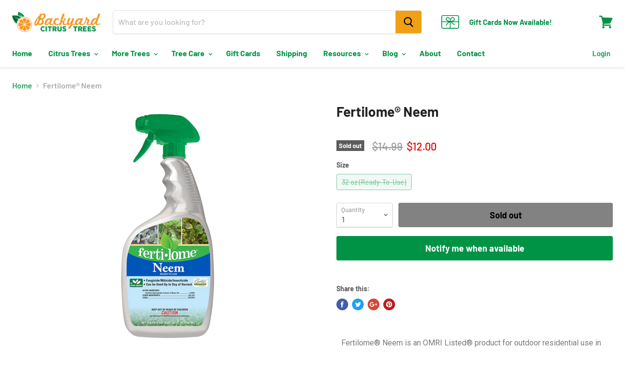

--- FILE ---
content_type: text/javascript; charset=utf-8
request_url: https://backyardcitrustrees.com/products/fertilome-neem-1.js
body_size: 1178
content:
{"id":8943702901022,"title":"Fertilome® Neem","handle":"fertilome-neem-1","description":"\u003cdiv id=\"buildify\" class=\"buildify buildify-4711228866644\"\u003e\n\u003cdiv class=\"bdf-innr\"\u003e\n\u003cdiv class=\"bdf-s-wrp\"\u003e\n\u003csection data-id=\"s7u5u9x\" class=\"bdf-e bdf-e-s7u5u9x bdf-s-boxed bdf-s-h-default bdf-s-h-default bdf-s bdf-top-s\" data-el=\"section\"\u003e\n\u003cdiv class=\"bdf-ctr bdf-c-gap-default\"\u003e\n\u003cdiv class=\"bdf-r\"\u003e\n\u003cdiv data-id=\"ripqop4\" class=\"bdf-e bdf-e-ripqop4 bdf-c bdf-c-s-100 bdf-top-c\" data-el=\"column\"\u003e\n\u003cdiv class=\"bdf-c-wrp bdf-e-ppl\"\u003e\n\u003cdiv class=\"bdf-w-wrp\"\u003e\n\u003cdiv data-id=\"nt6ahek\" class=\"bdf-e bdf-e-nt6ahek bdf-w bdf-w-text-editor\" data-el=\"text-editor.default\"\u003e\n\u003cdiv class=\"bdf-w-ctr\"\u003e\n\u003cdiv class=\"bdf-txt-edt bdf-clr\"\u003e\n\u003cp\u003eFertilome® Neem is an OMRI Listed® product for outdoor residential use in home gardens, lawns, ornamentals and greenhouses.\u003c\/p\u003e\n\u003cp\u003e\u003cspan\u003e\u003cstrong\u003eInsects Controlled:\u003c\/strong\u003e Use on Fruits, Nuts, Vegetables, Herbs, Spices, Roses, Houseplants, Flowers \u0026amp; Shrubs to control Aphids, Spider Mites, Scale, Mealybugs, Whiteflies, Beetles, Loopers, Leafminers, Leafrollers, Armyworms, Webworms, Weevils, Tent Caterpillars, Fungus Gnats and other insects. Diseases Controlled: Leaf Spot, Anthracnose, Rust, Black Spot, Brown Spot, Dollar Spot, Snow Mold, Downy Mildew, Botrytis, Needle Rust, Scab, Powdery Mildew and Flower, Twig and Tip Blight.\u003c\/span\u003e\u003c\/p\u003e\n\u003c\/div\u003e\n\u003c\/div\u003e\n\u003c\/div\u003e\n\u003c\/div\u003e\n\u003c\/div\u003e\n\u003c\/div\u003e\n\u003c\/div\u003e\n\u003c\/div\u003e\n\u003c\/section\u003e\n\u003csection data-id=\"c7iqx1n\" class=\"bdf-e bdf-e-c7iqx1n bdf-s-boxed bdf-s-h-default bdf-s-h-default bdf-s bdf-top-s\" data-el=\"section\"\u003e\n\u003cdiv class=\"bdf-ctr bdf-c-gap-default\"\u003e\n\u003cdiv class=\"bdf-r\"\u003e\n\u003cdiv data-id=\"8412wsc\" class=\"bdf-e bdf-e-8412wsc bdf-c bdf-c-s-100 bdf-top-c\" data-el=\"column\"\u003e\n\u003cdiv class=\"bdf-c-wrp bdf-e-ppl\"\u003e\n\u003cdiv class=\"bdf-w-wrp\"\u003e\n\u003cdiv data-id=\"2anking\" class=\"bdf-e bdf-e-2anking bdf-w bdf-w-image\" data-el=\"image.default\"\u003e\n\u003cdiv class=\"bdf-w-ctr\"\u003e\n\u003cdiv class=\"bdf-img\"\u003e\u003cimg src=\"https:\/\/cdn.shopify.com\/s\/files\/1\/2077\/6015\/t\/6\/assets\/OMRI-listed-english-cmyk-resize.jpg?v=1597009556\"\u003e\u003c\/div\u003e\n\u003c\/div\u003e\n\u003c\/div\u003e\n\u003c\/div\u003e\n\u003c\/div\u003e\n\u003c\/div\u003e\n\u003c\/div\u003e\n\u003c\/div\u003e\n\u003c\/section\u003e\n\u003c\/div\u003e\n\u003c\/div\u003e\n\u003c\/div\u003e","published_at":"2023-12-11T12:11:46-05:00","created_at":"2023-12-11T12:07:51-05:00","vendor":"Natural Guard","type":"Supplement","tags":[],"price":1200,"price_min":1200,"price_max":1200,"available":false,"price_varies":false,"compare_at_price":1499,"compare_at_price_min":1499,"compare_at_price_max":1499,"compare_at_price_varies":false,"variants":[{"id":47519968362782,"title":"32 oz (Ready-To-Use)","option1":"32 oz (Ready-To-Use)","option2":null,"option3":null,"sku":null,"requires_shipping":true,"taxable":true,"featured_image":null,"available":false,"name":"Fertilome® Neem - 32 oz (Ready-To-Use)","public_title":"32 oz (Ready-To-Use)","options":["32 oz (Ready-To-Use)"],"price":1200,"weight":0,"compare_at_price":1499,"inventory_management":"shopify","barcode":null,"requires_selling_plan":false,"selling_plan_allocations":[]}],"images":["\/\/cdn.shopify.com\/s\/files\/1\/2077\/6015\/files\/TknotuSevi3yMfSSgvtxF0VtjUet6X-metaRkUxNjA5Ni5wbmc.png?v=1709932032"],"featured_image":"\/\/cdn.shopify.com\/s\/files\/1\/2077\/6015\/files\/TknotuSevi3yMfSSgvtxF0VtjUet6X-metaRkUxNjA5Ni5wbmc.png?v=1709932032","options":[{"name":"Size","position":1,"values":["32 oz (Ready-To-Use)"]}],"url":"\/products\/fertilome-neem-1","media":[{"alt":null,"id":37746005049630,"position":1,"preview_image":{"aspect_ratio":1.0,"height":500,"width":500,"src":"https:\/\/cdn.shopify.com\/s\/files\/1\/2077\/6015\/files\/TknotuSevi3yMfSSgvtxF0VtjUet6X-metaRkUxNjA5Ni5wbmc.png?v=1709932032"},"aspect_ratio":1.0,"height":500,"media_type":"image","src":"https:\/\/cdn.shopify.com\/s\/files\/1\/2077\/6015\/files\/TknotuSevi3yMfSSgvtxF0VtjUet6X-metaRkUxNjA5Ni5wbmc.png?v=1709932032","width":500}],"requires_selling_plan":false,"selling_plan_groups":[]}